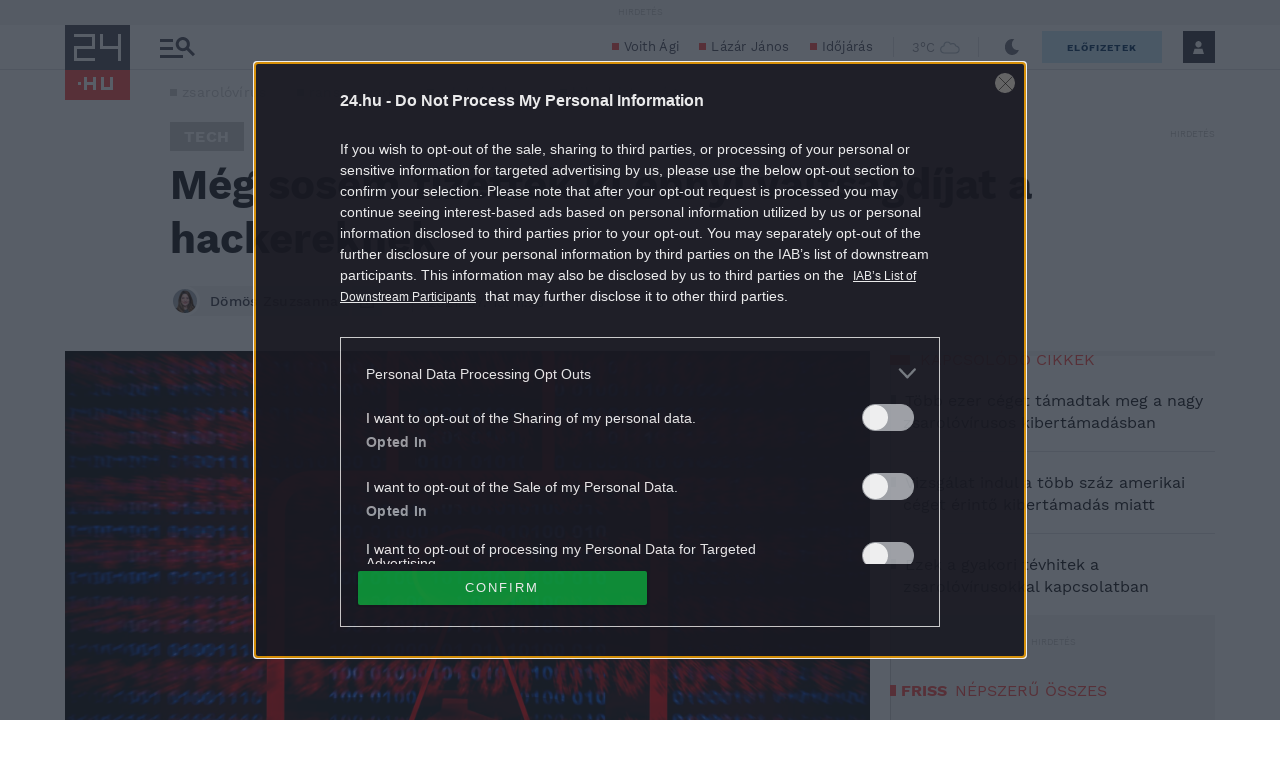

--- FILE ---
content_type: text/vtt
request_url: https://assets-jpcust.jwpsrv.com/strips/ZLP6Zr1L-120.vtt
body_size: 668
content:
WEBVTT

00:00.000 --> 00:06.812
ZLP6Zr1L-120.jpg#xywh=0,0,120,67

00:06.812 --> 00:13.624
ZLP6Zr1L-120.jpg#xywh=120,0,120,67

00:13.624 --> 00:20.436
ZLP6Zr1L-120.jpg#xywh=240,0,120,67

00:20.436 --> 00:27.249
ZLP6Zr1L-120.jpg#xywh=360,0,120,67

00:27.249 --> 00:34.061
ZLP6Zr1L-120.jpg#xywh=0,67,120,67

00:34.061 --> 00:40.873
ZLP6Zr1L-120.jpg#xywh=120,67,120,67

00:40.873 --> 00:47.685
ZLP6Zr1L-120.jpg#xywh=240,67,120,67

00:47.685 --> 00:54.498
ZLP6Zr1L-120.jpg#xywh=360,67,120,67

00:54.498 --> 01:01.310
ZLP6Zr1L-120.jpg#xywh=0,134,120,67

01:01.310 --> 01:08.122
ZLP6Zr1L-120.jpg#xywh=120,134,120,67

01:08.122 --> 01:14.934
ZLP6Zr1L-120.jpg#xywh=240,134,120,67

01:14.934 --> 01:21.747
ZLP6Zr1L-120.jpg#xywh=360,134,120,67

01:21.747 --> 01:28.559
ZLP6Zr1L-120.jpg#xywh=0,201,120,67

01:28.559 --> 01:35.371
ZLP6Zr1L-120.jpg#xywh=120,201,120,67

01:35.371 --> 01:42.184
ZLP6Zr1L-120.jpg#xywh=240,201,120,67

01:42.184 --> 01:48.996
ZLP6Zr1L-120.jpg#xywh=360,201,120,67

01:48.996 --> 01:55.808
ZLP6Zr1L-120.jpg#xywh=0,268,120,67

01:55.808 --> 02:02.620
ZLP6Zr1L-120.jpg#xywh=120,268,120,67

02:02.620 --> 02:09.433
ZLP6Zr1L-120.jpg#xywh=240,268,120,67

02:09.433 --> 02:16.245
ZLP6Zr1L-120.jpg#xywh=360,268,120,67

02:16.245 --> 02:23.057
ZLP6Zr1L-120.jpg#xywh=0,335,120,67

02:23.057 --> 02:29.869
ZLP6Zr1L-120.jpg#xywh=120,335,120,67

02:29.869 --> 02:36.682
ZLP6Zr1L-120.jpg#xywh=240,335,120,67

02:36.682 --> 02:43.494
ZLP6Zr1L-120.jpg#xywh=360,335,120,67

02:43.494 --> 02:50.306
ZLP6Zr1L-120.jpg#xywh=0,402,120,67

02:50.306 --> 02:57.118
ZLP6Zr1L-120.jpg#xywh=120,402,120,67

02:57.118 --> 03:03.931
ZLP6Zr1L-120.jpg#xywh=240,402,120,67

03:03.931 --> 03:10.743
ZLP6Zr1L-120.jpg#xywh=360,402,120,67

03:10.743 --> 03:17.555
ZLP6Zr1L-120.jpg#xywh=0,469,120,67

03:17.555 --> 03:24.368
ZLP6Zr1L-120.jpg#xywh=120,469,120,67

03:24.368 --> 03:31.180
ZLP6Zr1L-120.jpg#xywh=240,469,120,67

03:31.180 --> 03:37.992
ZLP6Zr1L-120.jpg#xywh=360,469,120,67

03:37.992 --> 03:44.804
ZLP6Zr1L-120.jpg#xywh=0,536,120,67

03:44.804 --> 03:51.617
ZLP6Zr1L-120.jpg#xywh=120,536,120,67

03:51.617 --> 03:58.429
ZLP6Zr1L-120.jpg#xywh=240,536,120,67

03:58.429 --> 04:05.241
ZLP6Zr1L-120.jpg#xywh=360,536,120,67

04:05.241 --> 04:12.053
ZLP6Zr1L-120.jpg#xywh=0,603,120,67

04:12.053 --> 04:18.866
ZLP6Zr1L-120.jpg#xywh=120,603,120,67

04:18.866 --> 04:25.678
ZLP6Zr1L-120.jpg#xywh=240,603,120,67

04:25.678 --> 04:32.490
ZLP6Zr1L-120.jpg#xywh=360,603,120,67

04:32.490 --> 04:39.302
ZLP6Zr1L-120.jpg#xywh=0,670,120,67

04:39.302 --> 04:46.115
ZLP6Zr1L-120.jpg#xywh=120,670,120,67

04:46.115 --> 04:52.927
ZLP6Zr1L-120.jpg#xywh=240,670,120,67

04:52.927 --> 04:59.739
ZLP6Zr1L-120.jpg#xywh=360,670,120,67

04:59.739 --> 05:06.552
ZLP6Zr1L-120.jpg#xywh=0,737,120,67

05:06.552 --> 05:13.364
ZLP6Zr1L-120.jpg#xywh=120,737,120,67

05:13.364 --> 05:20.176
ZLP6Zr1L-120.jpg#xywh=240,737,120,67

05:20.176 --> 05:26.988
ZLP6Zr1L-120.jpg#xywh=360,737,120,67

05:26.988 --> 05:33.801
ZLP6Zr1L-120.jpg#xywh=0,804,120,67

05:33.801 --> 05:40.613
ZLP6Zr1L-120.jpg#xywh=120,804,120,67

05:40.613 --> 05:47.425
ZLP6Zr1L-120.jpg#xywh=240,804,120,67

05:47.425 --> 05:54.237
ZLP6Zr1L-120.jpg#xywh=360,804,120,67

05:54.237 --> 06:01.050
ZLP6Zr1L-120.jpg#xywh=0,871,120,67

06:01.050 --> 06:07.862
ZLP6Zr1L-120.jpg#xywh=120,871,120,67

06:07.862 --> 06:14.674
ZLP6Zr1L-120.jpg#xywh=240,871,120,67

06:14.674 --> 06:21.486
ZLP6Zr1L-120.jpg#xywh=360,871,120,67

06:21.486 --> 06:28.299
ZLP6Zr1L-120.jpg#xywh=0,938,120,67

06:28.299 --> 06:35.111
ZLP6Zr1L-120.jpg#xywh=120,938,120,67

06:35.111 --> 06:41.923
ZLP6Zr1L-120.jpg#xywh=240,938,120,67

06:41.923 --> 06:48.736
ZLP6Zr1L-120.jpg#xywh=360,938,120,67

06:48.736 --> 06:55.548
ZLP6Zr1L-120.jpg#xywh=0,1005,120,67

06:55.548 --> 07:02.360
ZLP6Zr1L-120.jpg#xywh=120,1005,120,67

07:02.360 --> 07:09.172
ZLP6Zr1L-120.jpg#xywh=240,1005,120,67

07:09.172 --> 07:15.985
ZLP6Zr1L-120.jpg#xywh=360,1005,120,67

07:15.985 --> 07:22.797
ZLP6Zr1L-120.jpg#xywh=0,1072,120,67

07:22.797 --> 07:29.609
ZLP6Zr1L-120.jpg#xywh=120,1072,120,67

07:29.609 --> 07:36.421
ZLP6Zr1L-120.jpg#xywh=240,1072,120,67

07:36.421 --> 07:43.234
ZLP6Zr1L-120.jpg#xywh=360,1072,120,67

07:43.234 --> 07:50.046
ZLP6Zr1L-120.jpg#xywh=0,1139,120,67

07:50.046 --> 07:56.858
ZLP6Zr1L-120.jpg#xywh=120,1139,120,67

07:56.858 --> 08:03.670
ZLP6Zr1L-120.jpg#xywh=240,1139,120,67

08:03.670 --> 08:10.483
ZLP6Zr1L-120.jpg#xywh=360,1139,120,67

08:10.483 --> 08:17.295
ZLP6Zr1L-120.jpg#xywh=0,1206,120,67

08:17.295 --> 08:24.107
ZLP6Zr1L-120.jpg#xywh=120,1206,120,67

08:24.107 --> 08:30.920
ZLP6Zr1L-120.jpg#xywh=240,1206,120,67

08:30.920 --> 08:37.732
ZLP6Zr1L-120.jpg#xywh=360,1206,120,67

08:37.732 --> 08:44.544
ZLP6Zr1L-120.jpg#xywh=0,1273,120,67

08:44.544 --> 08:51.356
ZLP6Zr1L-120.jpg#xywh=120,1273,120,67

08:51.356 --> 08:58.169
ZLP6Zr1L-120.jpg#xywh=240,1273,120,67

08:58.169 --> 09:04.981
ZLP6Zr1L-120.jpg#xywh=360,1273,120,67



--- FILE ---
content_type: image/svg+xml
request_url: https://s.24.hu/app/themes/24-2020-theme/images/icons/icon-userletter-colored-24.svg
body_size: 142
content:
<svg width="40" height="30" viewBox="0 0 40 30" fill="none" xmlns="http://www.w3.org/2000/svg">
<path d="M19.7817 18.5729L0 2.57294V29.998H39.564V2.57294L19.7817 18.5729Z" fill="#FC4842"/>
<path d="M36.3838 0.00201416H3.18408L19.7842 13.429L36.3838 0.00201416Z" fill="#FC4842"/>
</svg>
